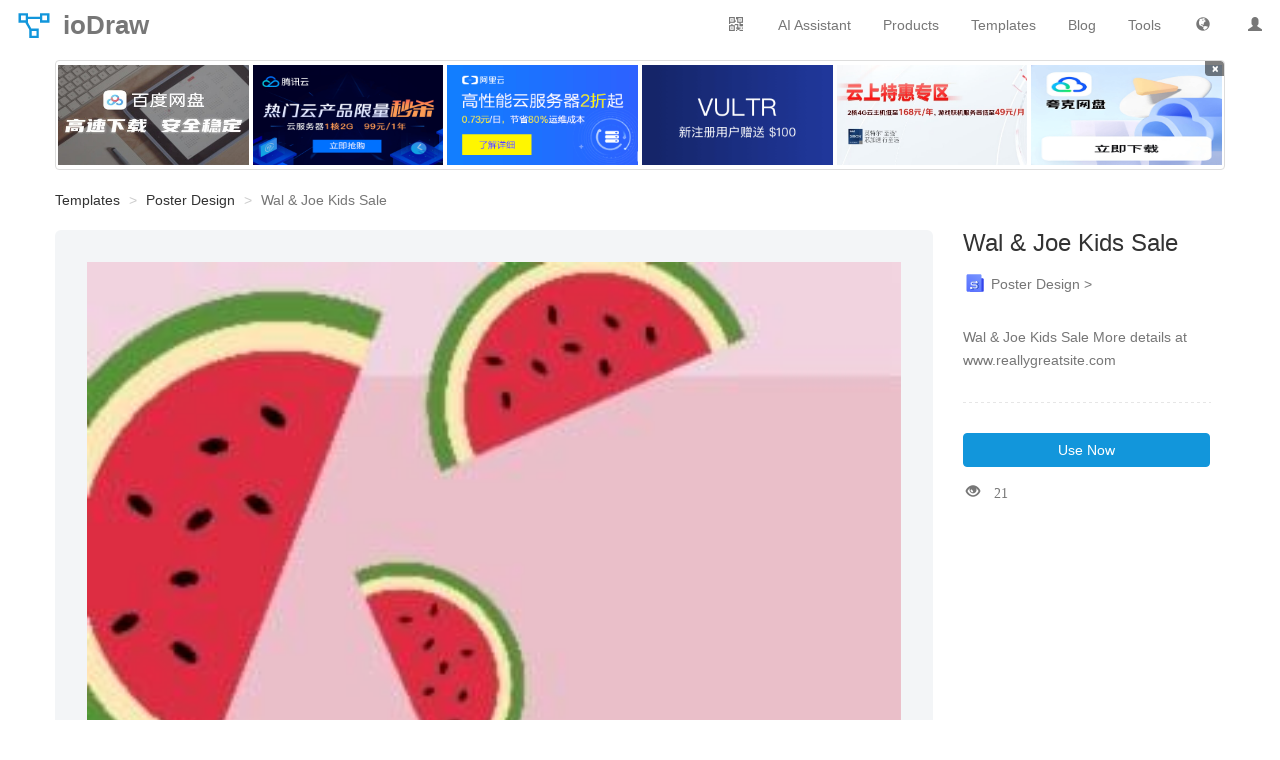

--- FILE ---
content_type: text/html;charset=UTF-8
request_url: https://www.iodraw.com/en/template/TP4knIS9Ix
body_size: 3050
content:
<!DOCTYPE html>
<html lang="en">
<head>
    <meta http-equiv="Content-Type" content="text/html;charset=utf-8">
    <meta name="viewport" content="width=device-width,initial-scale=1,minimum-scale=1,user-scalable=yes">
	<base href="/;jsessionid=46B278470F2D5641EDC0DA431B2618F7">
    <title>Wal &amp; Joe Kids Sale - Template - ioDraw</title>
    <meta name="keywords" content="1080x1920"><meta name="description" content="Wal &amp; Joe Kids Sale More details at www.reallygreatsite.com">
	
	<link rel="shortcut icon" href="static/img/common/favicon.ico"	type="image/x-icon">
	<link rel="bookmark" href="static/img/common/favicon.ico">
	<!-- css -->
	<link id="bootstrapCss" rel="stylesheet" href="static/components/bootstrap/css/bootstrap.min.css">
	<link href="static/css/common/main.css?v=185" rel="stylesheet" type="text/css">
    
    
    <!-- js -->
	<script>
		var langFlag='en';
		var langUrl='/en/';
		var showAd=false;
	</script>
    <script type="text/javascript" src="static/js/common/common.js"></script>
	<script type="text/javascript" src="static/js/common/lang/en.js?v=011" charset="utf-8"></script>
	<script type="text/javascript" src="static/js/common/main/iodraw.js?v=121" charset="utf-8"></script>
	
		<script>
			var showAd=true;
		</script>
	
</head>
<body>
	<nav id="iodrawNav" class="navbar navbar-default navbar-fixed-top" role="navigation">
	<div class="container-fluid">
		<div class="navbar-header">
			<button type="button" class="navbar-toggle" data-toggle="collapse" data-target="#navCollapse">
	            <span class="icon-bar"></span>
	            <span class="icon-bar"></span>
	            <span class="icon-bar"></span>
	        </button>
			<a id="iodrawLogo" class="navbar-brand" href="/en/"><i></i><strong>ioDraw</strong></a>
		</div>
        <div class="collapse navbar-collapse" id="navCollapse">
	        <a id="uinfoImg" class="navbar-text navbar-right dropdown pc-show" href="/en/disk">
				<i class="glyphicon glyphicon-user"></i>
			</a>
	        <div class="navbar-text navbar-right dropdown pc-show" id="langDrop">
		      <a class="dropdown-toggle" data-toggle="dropdown"><i class="glyphicon glyphicon-globe"></i></a>
		      <ul class="dropdown-menu" id="langDropUL">
		        <li><a href="/">中文</a></li>
		        <li><a href="/en">English</a></li>
		        <li><a href="/es">Español</a></li>
		        <li><a href="/ar">العربية</a></li>
		        <li><a href="/fr">Français</a></li>
		        <li><a href="/pt">Português</a></li>
		        <li><a href="/ru">Pусский</a></li>
		        <li><a href="/ja">日本語</a></li>
		        <li><a href="/de">Deutsch</a></li>
		        <li><a href="/ko">한국어</a></li>
		        <li><a href="/it">Italiano</a></li>
		      </ul>
		    </div>
	        <a class="navbar-text navbar-right" href="/en/tool">Tools</a>
	        <a class="navbar-text navbar-right" href="/en/blog">Blog</a>
	        <a class="navbar-text navbar-right" href="/en/template">Templates</a>
	        <div class="navbar-text navbar-right dropdown pc-show" id="productDrop">
		      <a class="dropdown-toggle" data-toggle="dropdown">Products</a>
		      <ul class="dropdown-menu" id="productDropUL">
		        <li><a href="/diagram" target="_blank"><i class="file-icon i1"></i><span>Flow Chart</span></a></li>
		        <li><a href="/en/mind" target="_blank"><i class="file-icon i2"></i><span>Mind Map</span></a></li>
		        <li><a href="/en/gantt" target="_blank"><i class="file-icon i3"></i><span>Gantt Chart</span></a></li>
		        <li><a href="/whiteboard" target="_blank"><i class="file-icon i4"></i><span>Whiteboard</span></a></li>
		        <li><a href="/codechart" target="_blank"><i class="file-icon i5"></i><span>Code Chart</span></a></li>
		        <li><a href="/en/textflow" target="_blank"><i class="file-icon i6"></i><span>Text Flow</span></a></li>
		        <li><a href="/en/chart" target="_blank"><i class="file-icon i7"></i><span>Online Chart</span></a></li>
		        <li><a href="/en/svg" target="_blank"><i class="file-icon i8"></i><span>SVG Editor</span></a></li>
		        <li><a href="/en/poster" target="_blank"><i class="file-icon i9"></i><span>Poster Design</span></a></li>
		        <li><a href="/en/tool/image-editor" target="_blank"><i class="file-icon i10"></i><span>Image Editor</span></a></li>
		      </ul>
		    </div>
		    <a class="navbar-text navbar-right" href="/en/tool/chat">AI Assistant</a>
	        <div class="navbar-text navbar-right dropdown pc-show" id="wxQrcode">
		    	<div class="dropdown-toggle" data-toggle="dropdown"><span class="glyphicon glyphicon-qrcode"></span></div>
			    <ul class="dropdown-menu pull-right" id="wxQrcodeUL">
			        <li><span></span></li>
			        <li>Android</li>
			    </ul>
		    </div>
	    </div>
    </div>
</nav>
	<input type="hidden" id="contentId" value="230805000000001626"/>
	<input type="hidden" id="contentTitle" value="Wal &amp; Joe Kids Sale"/>
	<div id="iodrawContainer" class="container template-detail">
		<div id="topAd" class="row col-xs-0 col-sm-0" style="display:none;"></div>
<p id="htmlDataInput" style="display:none;">[{"createTime":1735734952000,"id":1,"img":"bandupan_350_218.jpg","link":"https://pan.baidu.com/s/1T03izdWtRSeMqOXoT9HCug?pwd=draw","name":"百度网盘下载","status":9,"txt":"百度网盘下载","type":1,"updateTime":1735747411000,"userId":3},{"createTime":1736173885000,"id":2,"img":"txy_480_300.png","link":"https://cloud.tencent.com/act/cps/redirect?redirect=1077&cps_key=edb15096bfff75effaaa8c8bb66138bd&from=console","name":"腾讯云秒杀","status":9,"txt":"腾讯云限量秒杀","type":1,"updateTime":1736173885000,"userId":3},{"createTime":1736177492000,"id":3,"img":"aly_251_140.png","link":"https://www.aliyun.com/minisite/goods?userCode=pwp8kmv3","memo":"","name":"阿里云","status":9,"txt":"阿里云2折起","type":1,"updateTime":1736177492000,"userId":3},{"createTime":1735660800000,"id":4,"img":"vultr_560_300.png","link":"https://www.vultr.com/?ref=9603742-8H","name":"Vultr","status":9,"txt":"Vultr送$100","type":1,"updateTime":1735660800000,"userId":3},{"createTime":1735660800000,"id":5,"img":"jdy_663_320.jpg","link":"https://3.cn/2ay1-e5t","name":"京东云","status":9,"txt":"京东云特惠专区","type":1,"updateTime":1735660800000,"userId":3},{"createTime":1735660800000,"id":6,"img":"qk_443_300.png","link":"https://pan.quark.cn/s/6229b93c70d0","name":"夸克网盘","status":9,"txt":"夸克网盘","type":1,"updateTime":1735660800000,"userId":3},{"createTime":1735660800000,"id":7,"img":"yun_910_50.png","link":"https://activity.huaweicloud.com/discount_area_v5/index.html?fromacct=261f35b6-af54-4511-a2ca-910fa15905d1&utm_source=aXhpYW95YW5nOA===&utm_medium=cps&utm_campaign=201905","name":"底部","status":9,"txt":"高性能云服务器2折起","type":2,"updateTime":1735660800000,"userId":3}]</p>

		<ul class="breadcrumb">
		    <li><a href="/en/template">Templates</a></li>
		    <li><a href="/en/template?type=9">Poster Design</a></li>
		    <li class="active">Wal &amp; Joe Kids Sale</li>
		</ul>
		<div class="row">
			<div class="col-xs-12 col-sm-12 col-md-8 col-lg-9 jumbotron">
		        <img src="file/poster/template/img/thumb_1200/TP4knIS9Ix.jpg" alt="Wal &amp; Joe Kids Sale">
			</div>
			<div class="col-xs-12 col-sm-12 col-md-4 col-lg-3 form-horizontal template-detail-right">
				<div class="form-group">
					<div class="col-xs-12 title">
						
						<h1>Wal &amp; Joe Kids Sale</h1>
					</div>
				</div>
				<div class="form-group">
					<div class="col-xs-12">
						<a class="text-muted sub-type" href="/en/template?type=9">
							<i class="file-icon i1"></i>
							<span>Poster Design &gt;</span>
						</a>
					</div>
				</div>
				<div class="form-group">
					<div class="col-xs-12 text-muted">
						
					</div>
				</div>
				<div class="form-group">
					<div class="col-xs-12 text-muted">
						<div class="template-text">Wal & Joe Kids Sale More details at www.reallygreatsite.com</div>
					</div>
				</div>
				<div class="form-group">
					<div class="col-xs-12">
						<div class="desc-view-divider"></div>
					</div>
				</div>
				<div class="form-group">
					<div class="col-xs-12">
						<a type="button" class="btn btn-primary btn-block" onclick="useTpl()">Use Now</a>
					</div>
				</div>
				<div class="form-group">
					<div class="col-xs-12">
						<span class="glyphicon glyphicon-eye-open text-muted"> 21</span>
					</div>
				</div>
			</div>
		</div>
	</div>
<div id="footAd" style="display:none;" class="container">
	<button id="closeFootAd" class="close">&times;</button>
</div>

<div id="iodrawFoot" class="pc-show">
   
   
   <div class="foot-copyright">
	©2020-2026 ioDraw All rights reserved, 
	<a href="https://www.iodraw.com/privacy-policy-en">
		Privacy Policy
	</a>
<!--	<div id="newContent" th:if="${not #lists.isEmpty(newContents)}">-->
<!--		<a th:each="newContent: ${newContents}" th:href="${newContent.url}" th:title="${newContent.title}" th:text="${newContent.title}" target="_blank"></a>-->
<!--	</div>-->
   </div>
</div>	
<script defer src="https://static.cloudflareinsights.com/beacon.min.js/vcd15cbe7772f49c399c6a5babf22c1241717689176015" integrity="sha512-ZpsOmlRQV6y907TI0dKBHq9Md29nnaEIPlkf84rnaERnq6zvWvPUqr2ft8M1aS28oN72PdrCzSjY4U6VaAw1EQ==" data-cf-beacon='{"version":"2024.11.0","token":"873a3c454f6b417cb75e4cb1e2800aca","r":1,"server_timing":{"name":{"cfCacheStatus":true,"cfEdge":true,"cfExtPri":true,"cfL4":true,"cfOrigin":true,"cfSpeedBrain":true},"location_startswith":null}}' crossorigin="anonymous"></script>
</body>
<script src="static/js/disk/vip.js?v=007"></script>
<script>
	async function useTpl(){
		let isVipTpl = '';
		let tplHref = '/en/poster?id=TP4knIS9Ix';
		if(isVipTpl!=1){
			window.open(tplHref,'_self');
			return;
		}
		let checkResult = await checkVip();
		if(checkResult == 0){
			showVipBox();
			return;
		}
		if(checkResult == null){
			return;
		}
		window.open(tplHref,'_self');
	}
</script>	
</html>

--- FILE ---
content_type: application/javascript; charset=utf-8
request_url: https://www.iodraw.com/static/js/common/lang/en.js?v=011
body_size: 2643
content:
var langInt=2;var langFlag="en";var common_remove="Remove";var common_exit="Logout";var common_account="My Account";var common_language="Language";var common_myfile="My Files";var common_invite="Invitation";var common_ads="Advertisement";var tool_common_copy="Copy";var tool_common_copy_alert="Copied successfully";var tool_common_save="Save";var tool_common_draft="Draft";var tool_common_clear="Clear";var tool_common_refresh="Refresh";var tool_common_start="Start";var tool_common_stop="Stop";var tool_common_upload="Upload";var tool_common_upload_image="Upload image";var tool_common_upload_image_alert="Drag image here...";var tool_common_upload_image_drag="Click or drag images here...";var tool_common_upload_image_tip="Please upload the image";var tool_common_gen="Generate";var tool_common_download="Download";var tool_common_encode="Encode";var tool_common_decode="Decode";var tool_common_compress="Compress";var tool_common_encrypt="Encrypt";var tool_common_decrypt="Decrypt";var tool_common_format="Format";var tool_common_beauty="Beautify";var tool_common_image="Image";var tool_common_preview="Preview";var tool_common_result="Result";var tool_common_result_transfer="Conversion results";var tool_common_result_gen="The generated results";var tool_common_doing="Processing...";var tool_common_done="Finished";var tool_common_min="Minimum value";var tool_common_max="Maximum value";var tool_common_color="Color";var tool_common_run="Run";var tool_common_file_format="File format not supported";var tool_common_pls_input="Please input...";var tool_ascii_letter="Convert letters and numbers";var tool_charcounter_zh="Chinese";var tool_charcounter_zh_char="Chinese char";var tool_charcounter_en="Letter";var tool_charcounter_en_char="English char";var tool_charcounter_number="Number";var tool_charcounter_total="Total";var tool_color_black="black";var tool_color_white="white";var tool_color_grey="grey";var tool_color_red="red";var tool_color_pink="pink";var tool_color_brown="brown";var tool_color_orange="orange";var tool_color_yellow="yellow";var tool_color_green="green";var tool_color_blue="blue";var tool_color_purple="purple";var tool_color_color="Color";var tool_color_hex="Hex values";var tool_date_diff="Interval days calculation";var tool_date_diff_alert="Please enter start date and end date!";var tool_date_start="Start date";var tool_date_end="End date";var tool_date_date="Date calculation";var tool_date_date_alert="Please enter start date and interval days!";var tool_date_day="Interval days";var tool_date_submit="Submit";var tool_date_result="Calculation results";var tool_encrypt_pwd="Secret key";var tool_encrypt_error="Decryption failed, possibly due to incorrect key";var tool_encrypt_type="Encryption method";var tool_face_loading="Loading photo ...";var tool_face_process="Face recognition in progress ...";var tool_face_result="faces identified";var tool_gif_time="Time interval";var tool_gif_width="Width";var tool_gif_height="Height";var tool_gif_repeat="Repeat play";var tool_gif_result="Rendering";var tool_htpasswd_user="User name";var tool_htpasswd_pwd="Password";var tool_htpasswd_alg="Encryption algorithm";var tool_ico_cut="Cut";var tool_imagecolor_code="Color code";var tool_imagecolor_main="The main colors";var tool_imagecolor_alert="Click the color button to copy the color code to the pasteboard";var tool_json_xml="Convert to XML";var tool_json_shownum="Show line numbers";var tool_json_compress="Fold";var tool_morse_error="The format of the Morse code you entered is incorrect.";var tool_photo_size0="Original size";var tool_photo_size1="Smaller 1-inch";var tool_photo_size2="1-inch";var tool_photo_size3="Bigger 1-inch";var tool_photo_size4="Smaller 2-inch";var tool_photo_size5="2-inch";var tool_photo_size6="Bigger 2-inch";var tool_photo_color0="White";var tool_photo_color1="Grey";var tool_photo_color2="DarkRed";var tool_photo_color3="Red";var tool_photo_color4="Cobalt";var tool_photo_color5="Indigo";var tool_photo_color6="Blue";var tool_photo_color7="SkyBlue";var tool_photo_color8="Cyan";var tool_photo_color9="Other";var tool_photo_trim="Fine-tune the background color";var tool_port_host="IP or domain";var tool_port_port="Port(You can use sequence as well 80,443,3306)";var tool_port_scan="Start scanning";var tool_port_result="Scan results";var tool_port_open="Open";var tool_port_close="Closed";var tool_port_alert_ip="IP or domain you entered is incorrect!";var tool_port_alert_port="Please enter the correct ports!";var tool_qrcode_create="QR Code maker";var tool_qrcode_decode="QR Code scanner";var tool_qrcode_placeholder="Please enter text or url";var tool_qrcode_gen="Get QR code";var tool_qrcode_level="Correct level";var tool_qrcode_size="Size";var tool_qrcode_fg="Foreground color";var tool_qrcode_bg="Background color";var tool_radix_radix=" Radix";var tool_radix_number="Number";var tool_regex_global="Global search";var tool_regex_ignorecase="Ignore case";var tool_regex_regex="Regex";var tool_regex_testmatch="Test matching";var tool_regex_replacetext="Replace text";var tool_regex_replace="Replace";var tool_regex_notmatch="There are no matching text";var tool_regex_regexnum="matches:";var tool_regex_matchresult="Match result:";var tool_repeat_submit="Remove repeat";var tool_sketch_blur="Blur degree";var tool_sketch_submit="Submit";var tool_timestamp_curtime="The current time";var tool_timestamp_time="Time";var tool_timestamp_timestamp="Timestamp";var tool_unicode_message="Please enter the correct Unicode!";var tool_upperlower_upper="Upper case";var tool_upperlower_lower="Lower case";var tool_upperlower_first="First letter upper";var tool_url_component="Convert Component";var tool_xmljson_error="Format error";var tool_watermark_input="Please write watermark text here";var tool_watermark_transparency="Transparency";var tool_watermark_interval="Text spacing";var tool_watermark_fontsize="Font size";var tool_watermark_alert="After generation, click the image on the right to download";var tool_randomnumber_number="How many?";var tool_randomnumber_range="Values range";var tool_randomnumber_repeat="Repeat?";var tool_randomnumber_repeat_no="non-repetitive";var tool_randomnumber_repeat_yes="Repeatable";var tool_randompassword_length="Password length";var tool_randompassword_lower="Lowercase";var tool_randompassword_upper="Uppercase";var tool_randompassword_number="Numbers";var tool_randompassword_symbol="Symbols";var tool_imagecompressor_drag="Drag & drop PNG/JPEG image here...";var tool_pdf_2img_drag="Click or drag the PDF file here...";var tool_pdf_2img_download="Click the image to download";var tool_pdf_2img_default="Default";var tool_aiimage_t_shitu_1="Write a story";var tool_aiimage_t_shitu_2="Extract text";var tool_aiimage_t_shitu_3="Translate";var tool_aiimage_t_renxiang_0="Japanese Marvel Style";var tool_aiimage_t_renxiang_1="Watercolor painting";var tool_aiimage_t_renxiang_2="Alphonse Mucha";var tool_aiimage_t_renxiang_3="2.5D";var tool_aiimage_t_renxiang_4="Ink and wash";var tool_aiimage_t_chongwu_1="Spring Travels";var tool_aiimage_t_chongwu_2="Greenhouse";var tool_aiimage_t_chongwu_3="Easter eggs";var tool_aiimage_t_chongwu_4="Laborer";var tool_aiimage_t_kuotu_1="Snow";var tool_aiimage_t_kuotu_2="On the street";var tool_aiimage_t_kuotu_3="In the room";var tool_aiimage_tip="Please upload images smaller than 1MB";var tool_markdown_md="Export as Markdown";var tool_markdown_html="Export as Html";var tool_ui_tip="Please enter your requirements";var tool_ui_place_1="A login page with an email and password input box";var tool_ui_place_2="A chat conversation page";var tool_ui_place_3="The homepage of a file management system";var tool_ui_text2code="Text to Code";var tool_ui_img2code="Image to Code";var ads_lang_create="New Advertisement";var ads_lang_my="My advertisement";var ads_lang_stats="Data statistics";var ads_lang_type="Category";var ads_lang_type_1="Top Ad";var ads_lang_type_2="Bottom Ad";var ads_lang_type_3="Alert Ad";var ads_lang_status="Status";var ads_lang_status_0="Draft";var ads_lang_status_1="Under review";var ads_lang_status_2="Review failed";var ads_lang_status_3="Approved";var ads_lang_status_4="Upcoming Display";var ads_lang_status_5="Displaying";var ads_lang_status_6="Display End";var ads_lang_status_9="Default";var ads_lang_opt="Operation";var ads_lang_edit="Edit";var ads_lang_del="Delete";var ads_lang_renew="Renew";var ads_lang_name="Name";var ads_lang_txt="Text";var ads_lang_img="Image";var ads_lang_link="Link";var ads_lang_draft="Save";var ads_lang_submit="Submit";var ads_lang_preview="Preview";var ads_lang_publish="Publish";var ads_lang_back="Back";var ads_lang_no_date="There is currently no available date for publication";var ads_lang_time="Display time";var ads_lang_edit_time="Modify time";var ads_lang_history="Data from the past 100 days";var ads_lang_day="Day";var ads_lang_off="Off";var ads_lang_limit="Each user can create up to 5 advertisements";var ads_lang_success="Successfully saved";var ads_lang_fail="Save failed";var ads_lang_views="Number of displays";var ads_lang_click="Number of clicks";var ads_lang_size="Please upload images smaller than 200kb";var p_ai_run="Run";var p_ai_stop="Stop";var p_ai_insert="Insert";var p_ai_prompt_error="Please enter the prompt";var p_ai_attach="Add File (max 1M)";var p_ai_placeholder="Describe what you want to see...";var p_ai_prompt="Prompt";var p_ai_preview="Preview";var p_ai_upload_error="Upload failed";var p_ai_upload_unsupport="The file type is not supported";var p_ai_upload_big="The file is too large";var p_ai_run_error="Failed to run";var p_ai_parse_error="Document parsing failed";var p_ai_net_error="Network connection abnormality";var p_ai_limit_error="Your number of requests has been used up today";var p_ai_uploading="Uploading...";